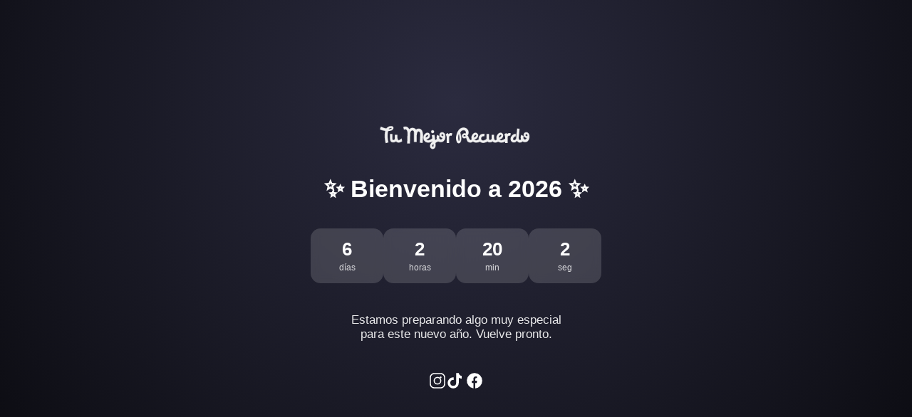

--- FILE ---
content_type: text/html; charset=UTF-8
request_url: https://www.tumejorrecuerdo.com/10-pajitas-black-and-gold-topos-blanco-negro-21-cm/
body_size: 2215
content:
<!DOCTYPE html>
<html lang="es">
<head>
<meta charset="UTF-8">
<meta name="viewport" content="width=device-width, initial-scale=1.0">
<title>Cuenta atrás 2026</title>

<style>
body {
  margin: 0;
  font-family: Arial, Helvetica, sans-serif;
  /* Fondo elegante de celebración */
  background: radial-gradient(circle at 50% 20%, #2b2b3f 0%, #0a0a0f 100%);
  overflow: hidden;
  color: #fff;
}

/* Luz sutil de celebración */
body::before {
  content: "";
  position: fixed;
  inset: 0;
  background: radial-gradient(circle at 50% 50%, rgba(255, 215, 0, 0.08), transparent 70%);
  pointer-events: none;
  z-index: 0;
}

/* CONTENEDOR CENTRAL */
.container {
  position: relative;
  z-index: 10;
  height: 100vh;
  display: flex;
  flex-direction: column;
  justify-content: center;
  align-items: center;
  text-align: center;
}

.logo img {
  max-width: 220px;
  margin-bottom: 20px;
}

h1 {
  font-size: 34px;
  margin: 10px 0;
}

p {
  font-size: 17px;
  opacity: 0.9;
  max-width: 320px;
}

/* CUENTA ATRÁS */
.countdown {
  display: flex;
  gap: 18px;
  margin: 25px 0;
}

.countdown div {
  background: rgba(255,255,255,0.15);
  padding: 14px 16px;
  border-radius: 14px;
  min-width: 70px;
  backdrop-filter: blur(6px);
}

.countdown span {
  font-size: 26px;
  font-weight: bold;
  display: block;
}

.countdown small {
  font-size: 12px;
  opacity: 0.8;
}

/* REDES */
.social {
  margin-top: 25px;
  display: flex;
  gap: 20px;
}
.social svg {
  width: 26px;
  height: 26px;
  fill: white;
  transition: .3s;
}
.social a:hover svg {
  transform: scale(1.15);
  opacity: 0.85;
}

/* CANVAS PARA FUEGOS ARTIFICIALES */
#fireworks {
  position: fixed;
  inset: 0;
  pointer-events: none;
  z-index: 1;
}
</style>
</head>

<body>

<div class="container">
  <div class="logo">
    <img src="/images/logos/logoplaces2023.png" alt="Logo">
  </div>

  <h1>✨ Bienvenido a 2026 ✨</h1>

  <div class="countdown" id="countdown"></div>

  <p>Estamos preparando algo muy especial para este nuevo año. Vuelve pronto.</p>

  <div class="social">
    <a href="https://instagram.com/tumejorrecuerdo" target="_blank" aria-label="Instagram">
      <svg viewBox="0 0 24 24" aria-hidden="true">
        <path fill="white" d="M7.75 2h8.5A5.75 5.75 0 0 1 22 7.75v8.5A5.75 5.75 0 0 1 16.25 22h-8.5A5.75 5.75 0 0 1 2 16.25v-8.5A5.75 5.75 0 0 1 7.75 2zm0 1.5A4.25 4.25 0 0 0 3.5 7.75v8.5A4.25 4.25 0 0 0 7.75 20.5h8.5a4.25 4.25 0 0 0 4.25-4.25v-8.5A4.25 4.25 0 0 0 16.25 3.5h-8.5zM12 7a5 5 0 1 1 0 10 5 5 0 0 1 0-10zm0 1.5a3.5 3.5 0 1 0 0 7 3.5 3.5 0 0 0 0-7zm5.25-.88a1.13 1.13 0 1 1-2.26 0 1.13 1.13 0 0 1 2.26 0z"/>
      </svg>
    </a>
    <a href="https://tiktok.com/@tumejorrecuerdo.com" target="_blank">
      <svg viewBox="0 0 24 24"><path d="M12.2 2h3.4c.2 2 1.7 3.5 3.7 3.8v3.4c-1.4 0-2.7-.4-3.7-1.2v6.8a7.2 7.2 0 1 1-7.2-7.2h.7v3.4h-.7a3.8 3.8 0 1 0 3.8 3.8V2z"/></svg>
    </a>
    <a href="https://facebook.com/tumejorrecuerdocom" target="_blank">
      <svg viewBox="0 0 24 24"><path d="M22 12a10 10 0 1 0-11.5 9.9v-7h-2v-3h2v-2.3c0-2 1.2-3.1 3-3.1.9 0 1.8.1 1.8.1v2h-1c-1 0-1.3.6-1.3 1.2V12h2.3l-.4 3h-1.9v7A10 10 0 0 0 22 12"/></svg>
    </a>
  </div>
</div>

<canvas id="fireworks"></canvas>

<script>
/* CUENTA ATRÁS AÑO NUEVO */
function actualizarCuenta() {
  const ahora = new Date();
  const objetivo = new Date(ahora.getFullYear() + 1, 0, 1);
  const diff = objetivo - ahora;

  const d = Math.floor(diff / (1000 * 60 * 60 * 24));
  const h = Math.floor((diff / (1000 * 60 * 60)) % 24);
  const m = Math.floor((diff / (1000 * 60)) % 60);
  const s = Math.floor((diff / 1000) % 60);

  document.getElementById("countdown").innerHTML = `
    <div><span>${d}</span><small>días</small></div>
    <div><span>${h}</span><small>horas</small></div>
    <div><span>${m}</span><small>min</small></div>
    <div><span>${s}</span><small>seg</small></div>
  `;
}
setInterval(actualizarCuenta, 1000);
actualizarCuenta();

/* FUEGOS ARTIFICIALES DORADOS PREMIUM */
const canvas = document.getElementById("fireworks");
const ctx = canvas.getContext("2d");

function resizeCanvas() {
  canvas.width = window.innerWidth;
  canvas.height = window.innerHeight;
}
resizeCanvas();
window.addEventListener("resize", resizeCanvas);

let fireworks = [];

function launchFirework() {
  const x = Math.random() * canvas.width;
  const y = Math.random() * canvas.height * 0.5;
  const numParticles = 80 + Math.random() * 40;
  const baseRadius = 2 + Math.random() * 2;
  for (let i = 0; i < numParticles; i++) {
    fireworks.push({
      x,
      y,
      vx: (Math.random() - 0.5) * 8,
      vy: (Math.random() - 0.5) * 8,
      life: 80 + Math.random() * 20,
      radius: baseRadius + Math.random() * 2,
      color: `rgba(255, 215, ${Math.floor(150 + Math.random() * 105)}, ${0.8 + Math.random() * 0.2})`
    });
  }
}

function animateFireworks() {
  ctx.clearRect(0, 0, canvas.width, canvas.height);

  fireworks.forEach((p, i) => {
    ctx.beginPath();
    ctx.arc(p.x, p.y, p.radius, 0, Math.PI * 2);
    ctx.fillStyle = p.color;
    ctx.shadowColor = p.color;
    ctx.shadowBlur = 15;
    ctx.fill();

    p.x += p.vx;
    p.y += p.vy;
    p.vx *= 0.98;
    p.vy *= 0.98;
    p.life--;

    if (p.life <= 0) fireworks.splice(i, 1);
  });

  requestAnimationFrame(animateFireworks);
}

setInterval(launchFirework, 1200);
animateFireworks();
</script>

</body>
</html>


